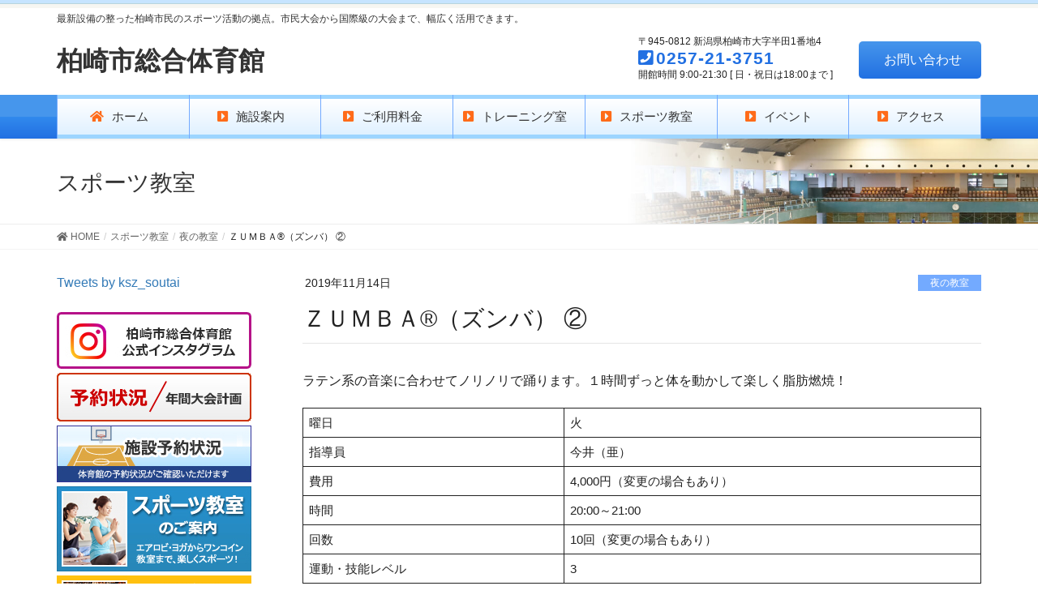

--- FILE ---
content_type: text/html; charset=UTF-8
request_url: https://www.ksz.or.jp/soutai/classroom/520/
body_size: 65856
content:
<!DOCTYPE html>
<html dir="ltr" lang="ja">
<head>
<meta charset="utf-8">
<meta http-equiv="X-UA-Compatible" content="IE=edge">
<meta name="viewport" content="width=device-width, initial-scale=1">
<!-- Google tag (gtag.js) --><script async src="https://www.googletagmanager.com/gtag/js?id=UA-18566465-26"></script><script>window.dataLayer = window.dataLayer || [];function gtag(){dataLayer.push(arguments);}gtag('js', new Date());gtag('config', 'UA-18566465-26');</script>
<title>ＺＵＭＢＡ®（ズンバ） ② | 柏崎市総合体育館</title>

		<!-- All in One SEO 4.9.3 - aioseo.com -->
	<meta name="description" content="ラテン系の音楽に合わせてノリノリで踊ります。１時間ずっと体を動かして楽しく脂肪燃焼！" />
	<meta name="robots" content="max-image-preview:large" />
	<link rel="canonical" href="https://www.ksz.or.jp/soutai/classroom/520/" />
	<meta name="generator" content="All in One SEO (AIOSEO) 4.9.3" />
		<script type="application/ld+json" class="aioseo-schema">
			{"@context":"https:\/\/schema.org","@graph":[{"@type":"BreadcrumbList","@id":"https:\/\/www.ksz.or.jp\/soutai\/classroom\/520\/#breadcrumblist","itemListElement":[{"@type":"ListItem","@id":"https:\/\/www.ksz.or.jp\/soutai#listItem","position":1,"name":"\u30db\u30fc\u30e0","item":"https:\/\/www.ksz.or.jp\/soutai","nextItem":{"@type":"ListItem","@id":"https:\/\/www.ksz.or.jp\/soutai\/sports-category\/evening\/#listItem","name":"\u591c\u306e\u6559\u5ba4"}},{"@type":"ListItem","@id":"https:\/\/www.ksz.or.jp\/soutai\/sports-category\/evening\/#listItem","position":2,"name":"\u591c\u306e\u6559\u5ba4","item":"https:\/\/www.ksz.or.jp\/soutai\/sports-category\/evening\/","nextItem":{"@type":"ListItem","@id":"https:\/\/www.ksz.or.jp\/soutai\/classroom\/520\/#listItem","name":"\uff3a\uff35\uff2d\uff22\uff21\u00ae\uff08\u30ba\u30f3\u30d0\uff09 \u2461"},"previousItem":{"@type":"ListItem","@id":"https:\/\/www.ksz.or.jp\/soutai#listItem","name":"\u30db\u30fc\u30e0"}},{"@type":"ListItem","@id":"https:\/\/www.ksz.or.jp\/soutai\/classroom\/520\/#listItem","position":3,"name":"\uff3a\uff35\uff2d\uff22\uff21\u00ae\uff08\u30ba\u30f3\u30d0\uff09 \u2461","previousItem":{"@type":"ListItem","@id":"https:\/\/www.ksz.or.jp\/soutai\/sports-category\/evening\/#listItem","name":"\u591c\u306e\u6559\u5ba4"}}]},{"@type":"Organization","@id":"https:\/\/www.ksz.or.jp\/soutai\/#organization","name":"\u67cf\u5d0e\u5e02\u7dcf\u5408\u4f53\u80b2\u9928","description":"\u6700\u65b0\u8a2d\u5099\u306e\u6574\u3063\u305f\u67cf\u5d0e\u5e02\u6c11\u306e\u30b9\u30dd\u30fc\u30c4\u6d3b\u52d5\u306e\u62e0\u70b9\u3002\u5e02\u6c11\u5927\u4f1a\u304b\u3089\u56fd\u969b\u7d1a\u306e\u5927\u4f1a\u307e\u3067\u3001\u5e45\u5e83\u304f\u6d3b\u7528\u3067\u304d\u307e\u3059\u3002","url":"https:\/\/www.ksz.or.jp\/soutai\/"},{"@type":"WebPage","@id":"https:\/\/www.ksz.or.jp\/soutai\/classroom\/520\/#webpage","url":"https:\/\/www.ksz.or.jp\/soutai\/classroom\/520\/","name":"\uff3a\uff35\uff2d\uff22\uff21\u00ae\uff08\u30ba\u30f3\u30d0\uff09 \u2461 | \u67cf\u5d0e\u5e02\u7dcf\u5408\u4f53\u80b2\u9928","description":"\u30e9\u30c6\u30f3\u7cfb\u306e\u97f3\u697d\u306b\u5408\u308f\u305b\u3066\u30ce\u30ea\u30ce\u30ea\u3067\u8e0a\u308a\u307e\u3059\u3002\uff11\u6642\u9593\u305a\u3063\u3068\u4f53\u3092\u52d5\u304b\u3057\u3066\u697d\u3057\u304f\u8102\u80aa\u71c3\u713c\uff01","inLanguage":"ja","isPartOf":{"@id":"https:\/\/www.ksz.or.jp\/soutai\/#website"},"breadcrumb":{"@id":"https:\/\/www.ksz.or.jp\/soutai\/classroom\/520\/#breadcrumblist"},"datePublished":"2019-11-14T10:28:25+09:00","dateModified":"2024-03-01T14:25:34+09:00"},{"@type":"WebSite","@id":"https:\/\/www.ksz.or.jp\/soutai\/#website","url":"https:\/\/www.ksz.or.jp\/soutai\/","name":"\u67cf\u5d0e\u5e02\u7dcf\u5408\u4f53\u80b2\u9928","description":"\u6700\u65b0\u8a2d\u5099\u306e\u6574\u3063\u305f\u67cf\u5d0e\u5e02\u6c11\u306e\u30b9\u30dd\u30fc\u30c4\u6d3b\u52d5\u306e\u62e0\u70b9\u3002\u5e02\u6c11\u5927\u4f1a\u304b\u3089\u56fd\u969b\u7d1a\u306e\u5927\u4f1a\u307e\u3067\u3001\u5e45\u5e83\u304f\u6d3b\u7528\u3067\u304d\u307e\u3059\u3002","inLanguage":"ja","publisher":{"@id":"https:\/\/www.ksz.or.jp\/soutai\/#organization"}}]}
		</script>
		<!-- All in One SEO -->

<link rel='dns-prefetch' href='//cdnjs.cloudflare.com' />
<link rel='dns-prefetch' href='//use.fontawesome.com' />
<link rel="alternate" type="application/rss+xml" title="柏崎市総合体育館 &raquo; フィード" href="https://www.ksz.or.jp/soutai/feed/" />
<link rel="alternate" type="application/rss+xml" title="柏崎市総合体育館 &raquo; コメントフィード" href="https://www.ksz.or.jp/soutai/comments/feed/" />
<link rel="alternate" title="oEmbed (JSON)" type="application/json+oembed" href="https://www.ksz.or.jp/soutai/wp-json/oembed/1.0/embed?url=https%3A%2F%2Fwww.ksz.or.jp%2Fsoutai%2Fclassroom%2F520%2F" />
<link rel="alternate" title="oEmbed (XML)" type="text/xml+oembed" href="https://www.ksz.or.jp/soutai/wp-json/oembed/1.0/embed?url=https%3A%2F%2Fwww.ksz.or.jp%2Fsoutai%2Fclassroom%2F520%2F&#038;format=xml" />
<style id='wp-img-auto-sizes-contain-inline-css' type='text/css'>
img:is([sizes=auto i],[sizes^="auto," i]){contain-intrinsic-size:3000px 1500px}
/*# sourceURL=wp-img-auto-sizes-contain-inline-css */
</style>
<link rel='stylesheet' id='gutyblocks/guty-block-css' href='https://www.ksz.or.jp/soutai/wp/wp-content/plugins/wpvr/src/view.css?ver=6.9' type='text/css' media='all' />
<link rel='stylesheet' id='vkExUnit_common_style-css' href='https://www.ksz.or.jp/soutai/wp/wp-content/plugins/vk-all-in-one-expansion-unit/assets/css/vkExUnit_style.css?ver=9.99.6.0' type='text/css' media='all' />
<style id='vkExUnit_common_style-inline-css' type='text/css'>
.veu_promotion-alert__content--text { border: 1px solid rgba(0,0,0,0.125); padding: 0.5em 1em; border-radius: var(--vk-size-radius); margin-bottom: var(--vk-margin-block-bottom); font-size: 0.875rem; } /* Alert Content部分に段落タグを入れた場合に最後の段落の余白を0にする */ .veu_promotion-alert__content--text p:last-of-type{ margin-bottom:0; margin-top: 0; }
:root {--ver_page_top_button_url:url(https://www.ksz.or.jp/soutai/wp/wp-content/plugins/vk-all-in-one-expansion-unit/assets/images/to-top-btn-icon.svg);}@font-face {font-weight: normal;font-style: normal;font-family: "vk_sns";src: url("https://www.ksz.or.jp/soutai/wp/wp-content/plugins/vk-all-in-one-expansion-unit/inc/sns/icons/fonts/vk_sns.eot?-bq20cj");src: url("https://www.ksz.or.jp/soutai/wp/wp-content/plugins/vk-all-in-one-expansion-unit/inc/sns/icons/fonts/vk_sns.eot?#iefix-bq20cj") format("embedded-opentype"),url("https://www.ksz.or.jp/soutai/wp/wp-content/plugins/vk-all-in-one-expansion-unit/inc/sns/icons/fonts/vk_sns.woff?-bq20cj") format("woff"),url("https://www.ksz.or.jp/soutai/wp/wp-content/plugins/vk-all-in-one-expansion-unit/inc/sns/icons/fonts/vk_sns.ttf?-bq20cj") format("truetype"),url("https://www.ksz.or.jp/soutai/wp/wp-content/plugins/vk-all-in-one-expansion-unit/inc/sns/icons/fonts/vk_sns.svg?-bq20cj#vk_sns") format("svg");}
/*# sourceURL=vkExUnit_common_style-inline-css */
</style>
<style id='wp-emoji-styles-inline-css' type='text/css'>

	img.wp-smiley, img.emoji {
		display: inline !important;
		border: none !important;
		box-shadow: none !important;
		height: 1em !important;
		width: 1em !important;
		margin: 0 0.07em !important;
		vertical-align: -0.1em !important;
		background: none !important;
		padding: 0 !important;
	}
/*# sourceURL=wp-emoji-styles-inline-css */
</style>
<style id='wp-block-library-inline-css' type='text/css'>
:root{--wp-block-synced-color:#7a00df;--wp-block-synced-color--rgb:122,0,223;--wp-bound-block-color:var(--wp-block-synced-color);--wp-editor-canvas-background:#ddd;--wp-admin-theme-color:#007cba;--wp-admin-theme-color--rgb:0,124,186;--wp-admin-theme-color-darker-10:#006ba1;--wp-admin-theme-color-darker-10--rgb:0,107,160.5;--wp-admin-theme-color-darker-20:#005a87;--wp-admin-theme-color-darker-20--rgb:0,90,135;--wp-admin-border-width-focus:2px}@media (min-resolution:192dpi){:root{--wp-admin-border-width-focus:1.5px}}.wp-element-button{cursor:pointer}:root .has-very-light-gray-background-color{background-color:#eee}:root .has-very-dark-gray-background-color{background-color:#313131}:root .has-very-light-gray-color{color:#eee}:root .has-very-dark-gray-color{color:#313131}:root .has-vivid-green-cyan-to-vivid-cyan-blue-gradient-background{background:linear-gradient(135deg,#00d084,#0693e3)}:root .has-purple-crush-gradient-background{background:linear-gradient(135deg,#34e2e4,#4721fb 50%,#ab1dfe)}:root .has-hazy-dawn-gradient-background{background:linear-gradient(135deg,#faaca8,#dad0ec)}:root .has-subdued-olive-gradient-background{background:linear-gradient(135deg,#fafae1,#67a671)}:root .has-atomic-cream-gradient-background{background:linear-gradient(135deg,#fdd79a,#004a59)}:root .has-nightshade-gradient-background{background:linear-gradient(135deg,#330968,#31cdcf)}:root .has-midnight-gradient-background{background:linear-gradient(135deg,#020381,#2874fc)}:root{--wp--preset--font-size--normal:16px;--wp--preset--font-size--huge:42px}.has-regular-font-size{font-size:1em}.has-larger-font-size{font-size:2.625em}.has-normal-font-size{font-size:var(--wp--preset--font-size--normal)}.has-huge-font-size{font-size:var(--wp--preset--font-size--huge)}.has-text-align-center{text-align:center}.has-text-align-left{text-align:left}.has-text-align-right{text-align:right}.has-fit-text{white-space:nowrap!important}#end-resizable-editor-section{display:none}.aligncenter{clear:both}.items-justified-left{justify-content:flex-start}.items-justified-center{justify-content:center}.items-justified-right{justify-content:flex-end}.items-justified-space-between{justify-content:space-between}.screen-reader-text{border:0;clip-path:inset(50%);height:1px;margin:-1px;overflow:hidden;padding:0;position:absolute;width:1px;word-wrap:normal!important}.screen-reader-text:focus{background-color:#ddd;clip-path:none;color:#444;display:block;font-size:1em;height:auto;left:5px;line-height:normal;padding:15px 23px 14px;text-decoration:none;top:5px;width:auto;z-index:100000}html :where(.has-border-color){border-style:solid}html :where([style*=border-top-color]){border-top-style:solid}html :where([style*=border-right-color]){border-right-style:solid}html :where([style*=border-bottom-color]){border-bottom-style:solid}html :where([style*=border-left-color]){border-left-style:solid}html :where([style*=border-width]){border-style:solid}html :where([style*=border-top-width]){border-top-style:solid}html :where([style*=border-right-width]){border-right-style:solid}html :where([style*=border-bottom-width]){border-bottom-style:solid}html :where([style*=border-left-width]){border-left-style:solid}html :where(img[class*=wp-image-]){height:auto;max-width:100%}:where(figure){margin:0 0 1em}html :where(.is-position-sticky){--wp-admin--admin-bar--position-offset:var(--wp-admin--admin-bar--height,0px)}@media screen and (max-width:600px){html :where(.is-position-sticky){--wp-admin--admin-bar--position-offset:0px}}

/*# sourceURL=wp-block-library-inline-css */
</style><style id='wp-block-image-inline-css' type='text/css'>
.wp-block-image>a,.wp-block-image>figure>a{display:inline-block}.wp-block-image img{box-sizing:border-box;height:auto;max-width:100%;vertical-align:bottom}@media not (prefers-reduced-motion){.wp-block-image img.hide{visibility:hidden}.wp-block-image img.show{animation:show-content-image .4s}}.wp-block-image[style*=border-radius] img,.wp-block-image[style*=border-radius]>a{border-radius:inherit}.wp-block-image.has-custom-border img{box-sizing:border-box}.wp-block-image.aligncenter{text-align:center}.wp-block-image.alignfull>a,.wp-block-image.alignwide>a{width:100%}.wp-block-image.alignfull img,.wp-block-image.alignwide img{height:auto;width:100%}.wp-block-image .aligncenter,.wp-block-image .alignleft,.wp-block-image .alignright,.wp-block-image.aligncenter,.wp-block-image.alignleft,.wp-block-image.alignright{display:table}.wp-block-image .aligncenter>figcaption,.wp-block-image .alignleft>figcaption,.wp-block-image .alignright>figcaption,.wp-block-image.aligncenter>figcaption,.wp-block-image.alignleft>figcaption,.wp-block-image.alignright>figcaption{caption-side:bottom;display:table-caption}.wp-block-image .alignleft{float:left;margin:.5em 1em .5em 0}.wp-block-image .alignright{float:right;margin:.5em 0 .5em 1em}.wp-block-image .aligncenter{margin-left:auto;margin-right:auto}.wp-block-image :where(figcaption){margin-bottom:1em;margin-top:.5em}.wp-block-image.is-style-circle-mask img{border-radius:9999px}@supports ((-webkit-mask-image:none) or (mask-image:none)) or (-webkit-mask-image:none){.wp-block-image.is-style-circle-mask img{border-radius:0;-webkit-mask-image:url('data:image/svg+xml;utf8,<svg viewBox="0 0 100 100" xmlns="http://www.w3.org/2000/svg"><circle cx="50" cy="50" r="50"/></svg>');mask-image:url('data:image/svg+xml;utf8,<svg viewBox="0 0 100 100" xmlns="http://www.w3.org/2000/svg"><circle cx="50" cy="50" r="50"/></svg>');mask-mode:alpha;-webkit-mask-position:center;mask-position:center;-webkit-mask-repeat:no-repeat;mask-repeat:no-repeat;-webkit-mask-size:contain;mask-size:contain}}:root :where(.wp-block-image.is-style-rounded img,.wp-block-image .is-style-rounded img){border-radius:9999px}.wp-block-image figure{margin:0}.wp-lightbox-container{display:flex;flex-direction:column;position:relative}.wp-lightbox-container img{cursor:zoom-in}.wp-lightbox-container img:hover+button{opacity:1}.wp-lightbox-container button{align-items:center;backdrop-filter:blur(16px) saturate(180%);background-color:#5a5a5a40;border:none;border-radius:4px;cursor:zoom-in;display:flex;height:20px;justify-content:center;opacity:0;padding:0;position:absolute;right:16px;text-align:center;top:16px;width:20px;z-index:100}@media not (prefers-reduced-motion){.wp-lightbox-container button{transition:opacity .2s ease}}.wp-lightbox-container button:focus-visible{outline:3px auto #5a5a5a40;outline:3px auto -webkit-focus-ring-color;outline-offset:3px}.wp-lightbox-container button:hover{cursor:pointer;opacity:1}.wp-lightbox-container button:focus{opacity:1}.wp-lightbox-container button:focus,.wp-lightbox-container button:hover,.wp-lightbox-container button:not(:hover):not(:active):not(.has-background){background-color:#5a5a5a40;border:none}.wp-lightbox-overlay{box-sizing:border-box;cursor:zoom-out;height:100vh;left:0;overflow:hidden;position:fixed;top:0;visibility:hidden;width:100%;z-index:100000}.wp-lightbox-overlay .close-button{align-items:center;cursor:pointer;display:flex;justify-content:center;min-height:40px;min-width:40px;padding:0;position:absolute;right:calc(env(safe-area-inset-right) + 16px);top:calc(env(safe-area-inset-top) + 16px);z-index:5000000}.wp-lightbox-overlay .close-button:focus,.wp-lightbox-overlay .close-button:hover,.wp-lightbox-overlay .close-button:not(:hover):not(:active):not(.has-background){background:none;border:none}.wp-lightbox-overlay .lightbox-image-container{height:var(--wp--lightbox-container-height);left:50%;overflow:hidden;position:absolute;top:50%;transform:translate(-50%,-50%);transform-origin:top left;width:var(--wp--lightbox-container-width);z-index:9999999999}.wp-lightbox-overlay .wp-block-image{align-items:center;box-sizing:border-box;display:flex;height:100%;justify-content:center;margin:0;position:relative;transform-origin:0 0;width:100%;z-index:3000000}.wp-lightbox-overlay .wp-block-image img{height:var(--wp--lightbox-image-height);min-height:var(--wp--lightbox-image-height);min-width:var(--wp--lightbox-image-width);width:var(--wp--lightbox-image-width)}.wp-lightbox-overlay .wp-block-image figcaption{display:none}.wp-lightbox-overlay button{background:none;border:none}.wp-lightbox-overlay .scrim{background-color:#fff;height:100%;opacity:.9;position:absolute;width:100%;z-index:2000000}.wp-lightbox-overlay.active{visibility:visible}@media not (prefers-reduced-motion){.wp-lightbox-overlay.active{animation:turn-on-visibility .25s both}.wp-lightbox-overlay.active img{animation:turn-on-visibility .35s both}.wp-lightbox-overlay.show-closing-animation:not(.active){animation:turn-off-visibility .35s both}.wp-lightbox-overlay.show-closing-animation:not(.active) img{animation:turn-off-visibility .25s both}.wp-lightbox-overlay.zoom.active{animation:none;opacity:1;visibility:visible}.wp-lightbox-overlay.zoom.active .lightbox-image-container{animation:lightbox-zoom-in .4s}.wp-lightbox-overlay.zoom.active .lightbox-image-container img{animation:none}.wp-lightbox-overlay.zoom.active .scrim{animation:turn-on-visibility .4s forwards}.wp-lightbox-overlay.zoom.show-closing-animation:not(.active){animation:none}.wp-lightbox-overlay.zoom.show-closing-animation:not(.active) .lightbox-image-container{animation:lightbox-zoom-out .4s}.wp-lightbox-overlay.zoom.show-closing-animation:not(.active) .lightbox-image-container img{animation:none}.wp-lightbox-overlay.zoom.show-closing-animation:not(.active) .scrim{animation:turn-off-visibility .4s forwards}}@keyframes show-content-image{0%{visibility:hidden}99%{visibility:hidden}to{visibility:visible}}@keyframes turn-on-visibility{0%{opacity:0}to{opacity:1}}@keyframes turn-off-visibility{0%{opacity:1;visibility:visible}99%{opacity:0;visibility:visible}to{opacity:0;visibility:hidden}}@keyframes lightbox-zoom-in{0%{transform:translate(calc((-100vw + var(--wp--lightbox-scrollbar-width))/2 + var(--wp--lightbox-initial-left-position)),calc(-50vh + var(--wp--lightbox-initial-top-position))) scale(var(--wp--lightbox-scale))}to{transform:translate(-50%,-50%) scale(1)}}@keyframes lightbox-zoom-out{0%{transform:translate(-50%,-50%) scale(1);visibility:visible}99%{visibility:visible}to{transform:translate(calc((-100vw + var(--wp--lightbox-scrollbar-width))/2 + var(--wp--lightbox-initial-left-position)),calc(-50vh + var(--wp--lightbox-initial-top-position))) scale(var(--wp--lightbox-scale));visibility:hidden}}
/*# sourceURL=https://www.ksz.or.jp/soutai/wp/wp-includes/blocks/image/style.min.css */
</style>
<style id='wp-block-paragraph-inline-css' type='text/css'>
.is-small-text{font-size:.875em}.is-regular-text{font-size:1em}.is-large-text{font-size:2.25em}.is-larger-text{font-size:3em}.has-drop-cap:not(:focus):first-letter{float:left;font-size:8.4em;font-style:normal;font-weight:100;line-height:.68;margin:.05em .1em 0 0;text-transform:uppercase}body.rtl .has-drop-cap:not(:focus):first-letter{float:none;margin-left:.1em}p.has-drop-cap.has-background{overflow:hidden}:root :where(p.has-background){padding:1.25em 2.375em}:where(p.has-text-color:not(.has-link-color)) a{color:inherit}p.has-text-align-left[style*="writing-mode:vertical-lr"],p.has-text-align-right[style*="writing-mode:vertical-rl"]{rotate:180deg}
/*# sourceURL=https://www.ksz.or.jp/soutai/wp/wp-includes/blocks/paragraph/style.min.css */
</style>
<style id='wp-block-table-inline-css' type='text/css'>
.wp-block-table{overflow-x:auto}.wp-block-table table{border-collapse:collapse;width:100%}.wp-block-table thead{border-bottom:3px solid}.wp-block-table tfoot{border-top:3px solid}.wp-block-table td,.wp-block-table th{border:1px solid;padding:.5em}.wp-block-table .has-fixed-layout{table-layout:fixed;width:100%}.wp-block-table .has-fixed-layout td,.wp-block-table .has-fixed-layout th{word-break:break-word}.wp-block-table.aligncenter,.wp-block-table.alignleft,.wp-block-table.alignright{display:table;width:auto}.wp-block-table.aligncenter td,.wp-block-table.aligncenter th,.wp-block-table.alignleft td,.wp-block-table.alignleft th,.wp-block-table.alignright td,.wp-block-table.alignright th{word-break:break-word}.wp-block-table .has-subtle-light-gray-background-color{background-color:#f3f4f5}.wp-block-table .has-subtle-pale-green-background-color{background-color:#e9fbe5}.wp-block-table .has-subtle-pale-blue-background-color{background-color:#e7f5fe}.wp-block-table .has-subtle-pale-pink-background-color{background-color:#fcf0ef}.wp-block-table.is-style-stripes{background-color:initial;border-collapse:inherit;border-spacing:0}.wp-block-table.is-style-stripes tbody tr:nth-child(odd){background-color:#f0f0f0}.wp-block-table.is-style-stripes.has-subtle-light-gray-background-color tbody tr:nth-child(odd){background-color:#f3f4f5}.wp-block-table.is-style-stripes.has-subtle-pale-green-background-color tbody tr:nth-child(odd){background-color:#e9fbe5}.wp-block-table.is-style-stripes.has-subtle-pale-blue-background-color tbody tr:nth-child(odd){background-color:#e7f5fe}.wp-block-table.is-style-stripes.has-subtle-pale-pink-background-color tbody tr:nth-child(odd){background-color:#fcf0ef}.wp-block-table.is-style-stripes td,.wp-block-table.is-style-stripes th{border-color:#0000}.wp-block-table.is-style-stripes{border-bottom:1px solid #f0f0f0}.wp-block-table .has-border-color td,.wp-block-table .has-border-color th,.wp-block-table .has-border-color tr,.wp-block-table .has-border-color>*{border-color:inherit}.wp-block-table table[style*=border-top-color] tr:first-child,.wp-block-table table[style*=border-top-color] tr:first-child td,.wp-block-table table[style*=border-top-color] tr:first-child th,.wp-block-table table[style*=border-top-color]>*,.wp-block-table table[style*=border-top-color]>* td,.wp-block-table table[style*=border-top-color]>* th{border-top-color:inherit}.wp-block-table table[style*=border-top-color] tr:not(:first-child){border-top-color:initial}.wp-block-table table[style*=border-right-color] td:last-child,.wp-block-table table[style*=border-right-color] th,.wp-block-table table[style*=border-right-color] tr,.wp-block-table table[style*=border-right-color]>*{border-right-color:inherit}.wp-block-table table[style*=border-bottom-color] tr:last-child,.wp-block-table table[style*=border-bottom-color] tr:last-child td,.wp-block-table table[style*=border-bottom-color] tr:last-child th,.wp-block-table table[style*=border-bottom-color]>*,.wp-block-table table[style*=border-bottom-color]>* td,.wp-block-table table[style*=border-bottom-color]>* th{border-bottom-color:inherit}.wp-block-table table[style*=border-bottom-color] tr:not(:last-child){border-bottom-color:initial}.wp-block-table table[style*=border-left-color] td:first-child,.wp-block-table table[style*=border-left-color] th,.wp-block-table table[style*=border-left-color] tr,.wp-block-table table[style*=border-left-color]>*{border-left-color:inherit}.wp-block-table table[style*=border-style] td,.wp-block-table table[style*=border-style] th,.wp-block-table table[style*=border-style] tr,.wp-block-table table[style*=border-style]>*{border-style:inherit}.wp-block-table table[style*=border-width] td,.wp-block-table table[style*=border-width] th,.wp-block-table table[style*=border-width] tr,.wp-block-table table[style*=border-width]>*{border-style:inherit;border-width:inherit}
/*# sourceURL=https://www.ksz.or.jp/soutai/wp/wp-includes/blocks/table/style.min.css */
</style>
<style id='global-styles-inline-css' type='text/css'>
:root{--wp--preset--aspect-ratio--square: 1;--wp--preset--aspect-ratio--4-3: 4/3;--wp--preset--aspect-ratio--3-4: 3/4;--wp--preset--aspect-ratio--3-2: 3/2;--wp--preset--aspect-ratio--2-3: 2/3;--wp--preset--aspect-ratio--16-9: 16/9;--wp--preset--aspect-ratio--9-16: 9/16;--wp--preset--color--black: #000000;--wp--preset--color--cyan-bluish-gray: #abb8c3;--wp--preset--color--white: #ffffff;--wp--preset--color--pale-pink: #f78da7;--wp--preset--color--vivid-red: #cf2e2e;--wp--preset--color--luminous-vivid-orange: #ff6900;--wp--preset--color--luminous-vivid-amber: #fcb900;--wp--preset--color--light-green-cyan: #7bdcb5;--wp--preset--color--vivid-green-cyan: #00d084;--wp--preset--color--pale-cyan-blue: #8ed1fc;--wp--preset--color--vivid-cyan-blue: #0693e3;--wp--preset--color--vivid-purple: #9b51e0;--wp--preset--gradient--vivid-cyan-blue-to-vivid-purple: linear-gradient(135deg,rgb(6,147,227) 0%,rgb(155,81,224) 100%);--wp--preset--gradient--light-green-cyan-to-vivid-green-cyan: linear-gradient(135deg,rgb(122,220,180) 0%,rgb(0,208,130) 100%);--wp--preset--gradient--luminous-vivid-amber-to-luminous-vivid-orange: linear-gradient(135deg,rgb(252,185,0) 0%,rgb(255,105,0) 100%);--wp--preset--gradient--luminous-vivid-orange-to-vivid-red: linear-gradient(135deg,rgb(255,105,0) 0%,rgb(207,46,46) 100%);--wp--preset--gradient--very-light-gray-to-cyan-bluish-gray: linear-gradient(135deg,rgb(238,238,238) 0%,rgb(169,184,195) 100%);--wp--preset--gradient--cool-to-warm-spectrum: linear-gradient(135deg,rgb(74,234,220) 0%,rgb(151,120,209) 20%,rgb(207,42,186) 40%,rgb(238,44,130) 60%,rgb(251,105,98) 80%,rgb(254,248,76) 100%);--wp--preset--gradient--blush-light-purple: linear-gradient(135deg,rgb(255,206,236) 0%,rgb(152,150,240) 100%);--wp--preset--gradient--blush-bordeaux: linear-gradient(135deg,rgb(254,205,165) 0%,rgb(254,45,45) 50%,rgb(107,0,62) 100%);--wp--preset--gradient--luminous-dusk: linear-gradient(135deg,rgb(255,203,112) 0%,rgb(199,81,192) 50%,rgb(65,88,208) 100%);--wp--preset--gradient--pale-ocean: linear-gradient(135deg,rgb(255,245,203) 0%,rgb(182,227,212) 50%,rgb(51,167,181) 100%);--wp--preset--gradient--electric-grass: linear-gradient(135deg,rgb(202,248,128) 0%,rgb(113,206,126) 100%);--wp--preset--gradient--midnight: linear-gradient(135deg,rgb(2,3,129) 0%,rgb(40,116,252) 100%);--wp--preset--font-size--small: 13px;--wp--preset--font-size--medium: 20px;--wp--preset--font-size--large: 36px;--wp--preset--font-size--x-large: 42px;--wp--preset--spacing--20: 0.44rem;--wp--preset--spacing--30: 0.67rem;--wp--preset--spacing--40: 1rem;--wp--preset--spacing--50: 1.5rem;--wp--preset--spacing--60: 2.25rem;--wp--preset--spacing--70: 3.38rem;--wp--preset--spacing--80: 5.06rem;--wp--preset--shadow--natural: 6px 6px 9px rgba(0, 0, 0, 0.2);--wp--preset--shadow--deep: 12px 12px 50px rgba(0, 0, 0, 0.4);--wp--preset--shadow--sharp: 6px 6px 0px rgba(0, 0, 0, 0.2);--wp--preset--shadow--outlined: 6px 6px 0px -3px rgb(255, 255, 255), 6px 6px rgb(0, 0, 0);--wp--preset--shadow--crisp: 6px 6px 0px rgb(0, 0, 0);}:where(.is-layout-flex){gap: 0.5em;}:where(.is-layout-grid){gap: 0.5em;}body .is-layout-flex{display: flex;}.is-layout-flex{flex-wrap: wrap;align-items: center;}.is-layout-flex > :is(*, div){margin: 0;}body .is-layout-grid{display: grid;}.is-layout-grid > :is(*, div){margin: 0;}:where(.wp-block-columns.is-layout-flex){gap: 2em;}:where(.wp-block-columns.is-layout-grid){gap: 2em;}:where(.wp-block-post-template.is-layout-flex){gap: 1.25em;}:where(.wp-block-post-template.is-layout-grid){gap: 1.25em;}.has-black-color{color: var(--wp--preset--color--black) !important;}.has-cyan-bluish-gray-color{color: var(--wp--preset--color--cyan-bluish-gray) !important;}.has-white-color{color: var(--wp--preset--color--white) !important;}.has-pale-pink-color{color: var(--wp--preset--color--pale-pink) !important;}.has-vivid-red-color{color: var(--wp--preset--color--vivid-red) !important;}.has-luminous-vivid-orange-color{color: var(--wp--preset--color--luminous-vivid-orange) !important;}.has-luminous-vivid-amber-color{color: var(--wp--preset--color--luminous-vivid-amber) !important;}.has-light-green-cyan-color{color: var(--wp--preset--color--light-green-cyan) !important;}.has-vivid-green-cyan-color{color: var(--wp--preset--color--vivid-green-cyan) !important;}.has-pale-cyan-blue-color{color: var(--wp--preset--color--pale-cyan-blue) !important;}.has-vivid-cyan-blue-color{color: var(--wp--preset--color--vivid-cyan-blue) !important;}.has-vivid-purple-color{color: var(--wp--preset--color--vivid-purple) !important;}.has-black-background-color{background-color: var(--wp--preset--color--black) !important;}.has-cyan-bluish-gray-background-color{background-color: var(--wp--preset--color--cyan-bluish-gray) !important;}.has-white-background-color{background-color: var(--wp--preset--color--white) !important;}.has-pale-pink-background-color{background-color: var(--wp--preset--color--pale-pink) !important;}.has-vivid-red-background-color{background-color: var(--wp--preset--color--vivid-red) !important;}.has-luminous-vivid-orange-background-color{background-color: var(--wp--preset--color--luminous-vivid-orange) !important;}.has-luminous-vivid-amber-background-color{background-color: var(--wp--preset--color--luminous-vivid-amber) !important;}.has-light-green-cyan-background-color{background-color: var(--wp--preset--color--light-green-cyan) !important;}.has-vivid-green-cyan-background-color{background-color: var(--wp--preset--color--vivid-green-cyan) !important;}.has-pale-cyan-blue-background-color{background-color: var(--wp--preset--color--pale-cyan-blue) !important;}.has-vivid-cyan-blue-background-color{background-color: var(--wp--preset--color--vivid-cyan-blue) !important;}.has-vivid-purple-background-color{background-color: var(--wp--preset--color--vivid-purple) !important;}.has-black-border-color{border-color: var(--wp--preset--color--black) !important;}.has-cyan-bluish-gray-border-color{border-color: var(--wp--preset--color--cyan-bluish-gray) !important;}.has-white-border-color{border-color: var(--wp--preset--color--white) !important;}.has-pale-pink-border-color{border-color: var(--wp--preset--color--pale-pink) !important;}.has-vivid-red-border-color{border-color: var(--wp--preset--color--vivid-red) !important;}.has-luminous-vivid-orange-border-color{border-color: var(--wp--preset--color--luminous-vivid-orange) !important;}.has-luminous-vivid-amber-border-color{border-color: var(--wp--preset--color--luminous-vivid-amber) !important;}.has-light-green-cyan-border-color{border-color: var(--wp--preset--color--light-green-cyan) !important;}.has-vivid-green-cyan-border-color{border-color: var(--wp--preset--color--vivid-green-cyan) !important;}.has-pale-cyan-blue-border-color{border-color: var(--wp--preset--color--pale-cyan-blue) !important;}.has-vivid-cyan-blue-border-color{border-color: var(--wp--preset--color--vivid-cyan-blue) !important;}.has-vivid-purple-border-color{border-color: var(--wp--preset--color--vivid-purple) !important;}.has-vivid-cyan-blue-to-vivid-purple-gradient-background{background: var(--wp--preset--gradient--vivid-cyan-blue-to-vivid-purple) !important;}.has-light-green-cyan-to-vivid-green-cyan-gradient-background{background: var(--wp--preset--gradient--light-green-cyan-to-vivid-green-cyan) !important;}.has-luminous-vivid-amber-to-luminous-vivid-orange-gradient-background{background: var(--wp--preset--gradient--luminous-vivid-amber-to-luminous-vivid-orange) !important;}.has-luminous-vivid-orange-to-vivid-red-gradient-background{background: var(--wp--preset--gradient--luminous-vivid-orange-to-vivid-red) !important;}.has-very-light-gray-to-cyan-bluish-gray-gradient-background{background: var(--wp--preset--gradient--very-light-gray-to-cyan-bluish-gray) !important;}.has-cool-to-warm-spectrum-gradient-background{background: var(--wp--preset--gradient--cool-to-warm-spectrum) !important;}.has-blush-light-purple-gradient-background{background: var(--wp--preset--gradient--blush-light-purple) !important;}.has-blush-bordeaux-gradient-background{background: var(--wp--preset--gradient--blush-bordeaux) !important;}.has-luminous-dusk-gradient-background{background: var(--wp--preset--gradient--luminous-dusk) !important;}.has-pale-ocean-gradient-background{background: var(--wp--preset--gradient--pale-ocean) !important;}.has-electric-grass-gradient-background{background: var(--wp--preset--gradient--electric-grass) !important;}.has-midnight-gradient-background{background: var(--wp--preset--gradient--midnight) !important;}.has-small-font-size{font-size: var(--wp--preset--font-size--small) !important;}.has-medium-font-size{font-size: var(--wp--preset--font-size--medium) !important;}.has-large-font-size{font-size: var(--wp--preset--font-size--large) !important;}.has-x-large-font-size{font-size: var(--wp--preset--font-size--x-large) !important;}
/*# sourceURL=global-styles-inline-css */
</style>

<style id='classic-theme-styles-inline-css' type='text/css'>
/*! This file is auto-generated */
.wp-block-button__link{color:#fff;background-color:#32373c;border-radius:9999px;box-shadow:none;text-decoration:none;padding:calc(.667em + 2px) calc(1.333em + 2px);font-size:1.125em}.wp-block-file__button{background:#32373c;color:#fff;text-decoration:none}
/*# sourceURL=/wp-includes/css/classic-themes.min.css */
</style>
<link rel='stylesheet' id='contact-form-7-css' href='https://www.ksz.or.jp/soutai/wp/wp-content/plugins/contact-form-7/includes/css/styles.css?ver=5.4' type='text/css' media='all' />
<link rel='stylesheet' id='vk-blocks-swiper-css' href='https://www.ksz.or.jp/soutai/wp/wp-content/plugins/vk-blocks-pro/inc/vk-blocks/build/swiper.min.css?ver=1.0.16' type='text/css' media='all' />
<link rel='stylesheet' id='wpvrfontawesome-css' href='https://use.fontawesome.com/releases/v5.7.2/css/all.css?ver=7.2.6' type='text/css' media='all' />
<link rel='stylesheet' id='panellium-css-css' href='https://www.ksz.or.jp/soutai/wp/wp-content/plugins/wpvr/public/lib/pannellum/src/css/pannellum.css?ver=1' type='text/css' media='all' />
<link rel='stylesheet' id='videojs-css-css' href='https://www.ksz.or.jp/soutai/wp/wp-content/plugins/wpvr/public/lib/pannellum/src/css/video-js.css?ver=1' type='text/css' media='all' />
<link rel='stylesheet' id='owl-css-css' href='https://www.ksz.or.jp/soutai/wp/wp-content/plugins/wpvr/public/css/owl.carousel.css?ver=7.2.6' type='text/css' media='all' />
<link rel='stylesheet' id='wpvr-css' href='https://www.ksz.or.jp/soutai/wp/wp-content/plugins/wpvr/public/css/wpvr-public.css?ver=7.2.6' type='text/css' media='all' />
<link rel='stylesheet' id='lightning-common-style-css' href='https://www.ksz.or.jp/soutai/wp/wp-content/themes/lightning-pro/assets/css/common.css?ver=3.2.2' type='text/css' media='all' />
<link rel='stylesheet' id='lightning-design-style-css' href='https://www.ksz.or.jp/soutai/wp/wp-content/plugins/lightning-skin-fort/bs3/css/style.css?ver=9.1.2' type='text/css' media='all' />
<style id='lightning-design-style-inline-css' type='text/css'>
/* ltg theme common */.color_key_bg,.color_key_bg_hover:hover{background-color: #337ab7;}.color_key_txt,.color_key_txt_hover:hover{color: #337ab7;}.color_key_border,.color_key_border_hover:hover{border-color: #337ab7;}.color_key_dark_bg,.color_key_dark_bg_hover:hover{background-color: #2e6da4;}.color_key_dark_txt,.color_key_dark_txt_hover:hover{color: #2e6da4;}.color_key_dark_border,.color_key_dark_border_hover:hover{border-color: #2e6da4;}
@media (min-width: 992px) { .siteContent .subSection { float:left;margin-left:0; } .siteContent .mainSection { float:right; } }
/* Fort */dt { border-left-color:#337ab7; }ul.page-numbers li span.page-numbers.current,.page-link dl .post-page-numbers.current { background-color:#337ab7; }h2,.mainSection-title,.subSection .widget .subSection-title { border-top-color:#337ab7; }.siteFooter { border-top-color:#337ab7; }@media (min-width: 992px){.gMenu_outer { border-top-color:#337ab7; }ul.gMenu > li:hover > a .gMenu_description,ul.gMenu > li.current-post-ancestor > a .gMenu_description,ul.gMenu > li.current-menu-item > a .gMenu_description,ul.gMenu > li.current-menu-parent > a .gMenu_description,ul.gMenu > li.current-menu-ancestor > a .gMenu_description,ul.gMenu > li.current_page_parent > a .gMenu_description,ul.gMenu > li.current_page_ancestor > a .gMenu_description { color: #337ab7; }.gMenu_outer { border-top-color:#2e6da4; }} /* @media (min-width: 768px){ */.btn-default { border-color:#e5e5e5; color:#535353; }:root {--g_nav_main_acc_icon_open_url:url(https://www.ksz.or.jp/soutai/wp/wp-content/themes/lightning-pro/inc/vk-mobile-nav/package/images/vk-menu-acc-icon-open-black.svg);--g_nav_main_acc_icon_close_url: url(https://www.ksz.or.jp/soutai/wp/wp-content/themes/lightning-pro/inc/vk-mobile-nav/package/images/vk-menu-close-black.svg);--g_nav_sub_acc_icon_open_url: url(https://www.ksz.or.jp/soutai/wp/wp-content/themes/lightning-pro/inc/vk-mobile-nav/package/images/vk-menu-acc-icon-open-black.svg);--g_nav_sub_acc_icon_close_url: url(https://www.ksz.or.jp/soutai/wp/wp-content/themes/lightning-pro/inc/vk-mobile-nav/package/images/vk-menu-close-black.svg);}
/*# sourceURL=lightning-design-style-inline-css */
</style>
<link rel='stylesheet' id='lightning-theme-style-css' href='https://www.ksz.or.jp/soutai/wp/wp-content/themes/soutai/style.css?ver=3.2.2' type='text/css' media='all' />
<link rel='stylesheet' id='vk-blocks-build-css-css' href='https://www.ksz.or.jp/soutai/wp/wp-content/plugins/vk-blocks-pro/inc/vk-blocks/build/block-build.css?ver=1.0.16' type='text/css' media='all' />
<style id='vk-blocks-build-css-inline-css' type='text/css'>
:root {--vk_flow-arrow: url(https://www.ksz.or.jp/soutai/wp/wp-content/plugins/vk-blocks-pro/inc/vk-blocks/images/arrow_bottom.svg);--vk_image-mask-wave01: url(https://www.ksz.or.jp/soutai/wp/wp-content/plugins/vk-blocks-pro/inc/vk-blocks/images/wave01.svg);--vk_image-mask-wave02: url(https://www.ksz.or.jp/soutai/wp/wp-content/plugins/vk-blocks-pro/inc/vk-blocks/images/wave02.svg);--vk_image-mask-wave03: url(https://www.ksz.or.jp/soutai/wp/wp-content/plugins/vk-blocks-pro/inc/vk-blocks/images/wave03.svg);--vk_image-mask-wave04: url(https://www.ksz.or.jp/soutai/wp/wp-content/plugins/vk-blocks-pro/inc/vk-blocks/images/wave04.svg);}

	:root {

		--vk-balloon-border-width:1px;

		--vk-balloon-speech-offset:-12px;
	}
	
/*# sourceURL=vk-blocks-build-css-inline-css */
</style>
<link rel='stylesheet' id='vk-media-posts-style-css' href='https://www.ksz.or.jp/soutai/wp/wp-content/themes/lightning-pro/inc/media-posts/package/css/media-posts.css?ver=1.2' type='text/css' media='all' />
<link rel='stylesheet' id='fancybox-css' href='https://www.ksz.or.jp/soutai/wp/wp-content/plugins/easy-fancybox/fancybox/1.5.4/jquery.fancybox.min.css?ver=6.9' type='text/css' media='screen' />
<script type="text/javascript" src="https://www.ksz.or.jp/soutai/wp/wp-content/plugins/wpvr/public/lib/pannellum/src/js/pannellum.js?ver=1" id="panellium-js-js"></script>
<script type="text/javascript" src="https://www.ksz.or.jp/soutai/wp/wp-content/plugins/wpvr/public/lib/pannellum/src/js/libpannellum.js?ver=1" id="panelliumlib-js-js"></script>
<script type="text/javascript" src="https://www.ksz.or.jp/soutai/wp/wp-content/plugins/wpvr/public/js/video.js?ver=1" id="videojs-js-js"></script>
<script type="text/javascript" src="https://www.ksz.or.jp/soutai/wp/wp-content/plugins/wpvr/public/lib/pannellum/src/js/videojs-pannellum-plugin.js?ver=1" id="panelliumvid-js-js"></script>
<script type="text/javascript" src="https://www.ksz.or.jp/soutai/wp/wp-includes/js/jquery/jquery.min.js?ver=3.7.1" id="jquery-core-js"></script>
<script type="text/javascript" id="jquery-core-js-after">
/* <![CDATA[ */
;(function($,document,window){/* 固定ヘッダー分の余白を付与する処理 */function add_header_margin(){var bodyWidth = $(window).width();if ( bodyWidth < 992 ) {var headerHeight = $('header.siteHeader').height();$('header.siteHeader').next().css('margin-top',headerHeight+'px');} else {$('header.siteHeader').next().css('margin-top','');}}$(window).resize(function(){/* 固定ヘッダー分の余白を付与 */add_header_margin();});$(document).ready(function($){/* 固定ヘッダー分の余白を付与 */add_header_margin();/* スクロール識別クラスを付与 */$(window).scroll(function () {var scroll = $(this).scrollTop();if ($(this).scrollTop() > 160) {$('body').addClass('header_scrolled');} else {$('body').removeClass('header_scrolled');}});});})(jQuery,document,window);
//# sourceURL=jquery-core-js-after
/* ]]> */
</script>
<script type="text/javascript" src="https://www.ksz.or.jp/soutai/wp/wp-includes/js/jquery/jquery-migrate.min.js?ver=3.4.1" id="jquery-migrate-js"></script>
<script type="text/javascript" src="https://www.ksz.or.jp/soutai/wp/wp-content/plugins/wpvr/public/js/owl.carousel.js?ver=6.9" id="owl-js-js"></script>
<script type="text/javascript" src="https://cdnjs.cloudflare.com/ajax/libs/jquery-cookie/1.4.1/jquery.cookie.js?ver=1" id="jquery_cookie-js"></script>
<link rel="https://api.w.org/" href="https://www.ksz.or.jp/soutai/wp-json/" /><link rel="alternate" title="JSON" type="application/json" href="https://www.ksz.or.jp/soutai/wp-json/wp/v2/classroom/520" /><link rel="EditURI" type="application/rsd+xml" title="RSD" href="https://www.ksz.or.jp/soutai/wp/xmlrpc.php?rsd" />
<meta name="generator" content="WordPress 6.9" />
<link rel='shortlink' href='https://www.ksz.or.jp/soutai/?p=520' />
<!-- [ VK All in One Expansion Unit Article Structure Data ] --><script type="application/ld+json">{"@context":"https://schema.org/","@type":"Article","headline":"ＺＵＭＢＡ®（ズンバ） ②","image":"","datePublished":"2019-11-14T10:28:25+09:00","dateModified":"2024-03-01T14:25:34+09:00","author":{"@type":"","name":"柏崎市総合体育館","url":"https://www.ksz.or.jp/soutai/","sameAs":""}}</script><!-- [ / VK All in One Expansion Unit Article Structure Data ] --><script src='https://www.ksz.or.jp/soutai/wp/wp-content/themes/soutai/cmn/js/script.js'></script>
</head>
<body class="wp-singular classroom-template-default single single-classroom postid-520 wp-theme-lightning-pro wp-child-theme-soutai post-name-%ef%bd%9a%ef%bd%95%ef%bd%8d%ef%bd%82%ef%bd%81%ef%bc%88%e3%82%ba%e3%83%b3%e3%83%90%ef%bc%89-%e2%91%a1 post-type-classroom device-pc">
<div class="vk-mobile-nav-menu-btn">MENU</div><div class="vk-mobile-nav"><nav class="global-nav"><ul id="menu-global-nav" class="vk-menu-acc  menu"><li id="menu-item-214" class="menu-item menu-item-type-custom menu-item-object-custom menu-item-home menu-item-214"><a href="https://www.ksz.or.jp/soutai/">ホーム</a></li>
<li id="menu-item-215" class="menu-item menu-item-type-post_type menu-item-object-page menu-item-215"><a href="https://www.ksz.or.jp/soutai/facilities/">施設案内</a></li>
<li id="menu-item-216" class="menu-item menu-item-type-post_type menu-item-object-page menu-item-216"><a href="https://www.ksz.or.jp/soutai/use/">ご利用料金</a></li>
<li id="menu-item-705" class="menu-item menu-item-type-post_type menu-item-object-page menu-item-705"><a href="https://www.ksz.or.jp/soutai/training-room/">トレーニング室</a></li>
<li id="menu-item-218" class="menu-item menu-item-type-post_type menu-item-object-page menu-item-218"><a href="https://www.ksz.or.jp/soutai/sports/">スポーツ教室</a></li>
<li id="menu-item-217" class="menu-item menu-item-type-post_type menu-item-object-page menu-item-217"><a href="https://www.ksz.or.jp/soutai/event/">イベント</a></li>
<li id="menu-item-219" class="menu-item menu-item-type-post_type menu-item-object-page menu-item-219"><a href="https://www.ksz.or.jp/soutai/access/">アクセス</a></li>
</ul></nav></div><header class="navbar siteHeader">
	<div class="headerTop" id="headerTop"><div class="container"><p class="headerTop_description">最新設備の整った柏崎市民のスポーツ活動の拠点。市民大会から国際級の大会まで、幅広く活用できます。</p></div><!-- [ / .container ] --></div><!-- [ / #headerTop  ] -->	<div class="container siteHeadContainer">
		<div class="navbar-header">
						<p class="navbar-brand siteHeader_logo">
			<a href="https://www.ksz.or.jp/soutai/">
				<span>柏崎市総合体育館</span>
			</a>
			</p>
			<div class="siteHeader_sub"><p class="contact_txt"><span class="contact_txt_catch">〒945-0812 新潟県柏崎市大字半田1番地4</span><span class="contact_txt_tel veu_color_txt_key"><i class="contact_txt_tel_icon fas fa-phone-square"></i>0257-21-3751</span><span class="contact_txt_time">開館時間 9:00-21:30 [ 日・祝日は18:00まで ]</span></p><div class="contact_btn"><a href="/soutai/contact/" class="btn btn-primary"><i class="fa fa-envelope-o"></i>お問い合わせ</a></div></div>					</div>

		<div id="gMenu_outer" class="gMenu_outer"><nav class="menu-global-nav-container"><ul id="menu-global-nav-1" class="menu nav gMenu"><li id="menu-item-214" class="menu-item menu-item-type-custom menu-item-object-custom menu-item-home"><a href="https://www.ksz.or.jp/soutai/"><strong class="gMenu_name">ホーム</strong></a></li>
<li id="menu-item-215" class="menu-item menu-item-type-post_type menu-item-object-page"><a href="https://www.ksz.or.jp/soutai/facilities/"><strong class="gMenu_name">施設案内</strong></a></li>
<li id="menu-item-216" class="menu-item menu-item-type-post_type menu-item-object-page"><a href="https://www.ksz.or.jp/soutai/use/"><strong class="gMenu_name">ご利用料金</strong></a></li>
<li id="menu-item-705" class="menu-item menu-item-type-post_type menu-item-object-page"><a href="https://www.ksz.or.jp/soutai/training-room/"><strong class="gMenu_name">トレーニング室</strong></a></li>
<li id="menu-item-218" class="menu-item menu-item-type-post_type menu-item-object-page"><a href="https://www.ksz.or.jp/soutai/sports/"><strong class="gMenu_name">スポーツ教室</strong></a></li>
<li id="menu-item-217" class="menu-item menu-item-type-post_type menu-item-object-page"><a href="https://www.ksz.or.jp/soutai/event/"><strong class="gMenu_name">イベント</strong></a></li>
<li id="menu-item-219" class="menu-item menu-item-type-post_type menu-item-object-page"><a href="https://www.ksz.or.jp/soutai/access/"><strong class="gMenu_name">アクセス</strong></a></li>
</ul></nav></div>	</div>
	</header>

<div class="section page-header"><div class="container"><div class="row"><div class="col-md-12">
<div class="page-header_pageTitle">
スポーツ教室</div>
</div></div></div></div><!-- [ /.page-header ] -->
<!-- [ .breadSection ] -->
<div class="section breadSection">
<div class="container">
<div class="row">
<ol class="breadcrumb" itemtype="http://schema.org/BreadcrumbList"><li id="panHome" itemprop="itemListElement" itemscope itemtype="http://schema.org/ListItem"><a itemprop="item" href="https://www.ksz.or.jp/soutai/"><span itemprop="name"><i class="fa fa-home"></i> HOME</span></a></li><li itemprop="itemListElement" itemscope itemtype="http://schema.org/ListItem"><a itemprop="item" href=""><span itemprop="name">スポーツ教室</span></a></li><li itemprop="itemListElement" itemscope itemtype="http://schema.org/ListItem"><a itemprop="item" href="https://www.ksz.or.jp/soutai/sports-category/evening/"><span itemprop="name">夜の教室</span></a></li><li><span>ＺＵＭＢＡ®（ズンバ） ②</span></li></ol>
</div>
</div>
</div>
<!-- [ /.breadSection ] -->
<div class="section siteContent">
<div class="container">
<div class="row">
<div class="col-md-8 mainSection" id="main" role="main">

		<article id="post-520" class="post-520 classroom type-classroom status-publish hentry sports_category-evening">
		<header class="entry-header">
		<div class="entry-meta">


<span class="published entry-meta_items">2019年11月14日</span>

<span class="entry-meta_items entry-meta_updated entry-meta_hidden">/ 最終更新日 : <span class="updated">2024年3月1日</span></span>


	
	<span class="vcard author entry-meta_items entry-meta_items_author entry-meta_hidden"><span class="fn">柏崎市総合体育館</span></span>



<span class="entry-meta_items entry-meta_items_term"><a href="https://www.ksz.or.jp/soutai/sports-category/evening/" class="btn btn-xs btn-primary entry-meta_items_term_button" style="background-color:#999999;border:none;">夜の教室</a></span>
</div>
		<h1 class="entry-title">ＺＵＭＢＡ®（ズンバ） ②</h1>
		</header>

				<div class="entry-body">
		
<p>ラテン系の音楽に合わせてノリノリで踊ります。１時間ずっと体を動かして楽しく脂肪燃焼！</p>



<figure class="wp-block-table"><table><tbody><tr><td>曜日</td><td>火</td></tr><tr><td>指導員</td><td>今井（亜）</td></tr><tr><td>費用</td><td>4,000円（変更の場合もあり）</td></tr><tr><td>時間</td><td>20:00～21:00</td></tr><tr><td>回数</td><td>10回（変更の場合もあり）</td></tr><tr><td>運動・技能レベル</td><td>3</td></tr><tr><td>対象</td><td>15歳以上（中学生除く）</td></tr><tr><td>定員</td><td>40名</td></tr></tbody></table></figure>
		</div>
		
		<div class="entry-footer">
		
				<div class="entry-meta-dataList"><dl><dt>カテゴリー</dt><dd><a href="https://www.ksz.or.jp/soutai/sports-category/evening/">夜の教室</a></dd></dl></div>
					</div><!-- [ /.entry-footer ] -->

			</article>

		<nav>
		<ul class="pager">
		<li class="previous"><a href="https://www.ksz.or.jp/soutai/classroom/463/" rel="prev">ゆっくりエアロ</a></li>
		<li class="next"><a href="https://www.ksz.or.jp/soutai/classroom/517/" rel="next">ＺＵＭＢＡ®（ズンバ） ①</a></li>
		</ul>
	</nav>

</div><!-- [ /.mainSection ] -->

<div class="col-md-3 col-md-offset-1 subSection sideSection">
<aside class="widget widget_block" id="block-3"><a class="twitter-timeline" data-height="500" href="https://twitter.com/ksz_soutai?ref_src=twsrc%5Etfw">Tweets by ksz_soutai</a> <script async src="https://platform.twitter.com/widgets.js" charset="utf-8"></script></aside><aside class="widget widget_block widget_text" id="block-5">
<p></p>
</aside><aside class="widget widget_block widget_media_image" id="block-2">
<figure class="wp-block-image size-full"><a href="https://www.instagram.com/ksz.soutai"><img loading="lazy" decoding="async" width="240" height="70" src="https://www.ksz.or.jp/soutai/wp/wp-content/uploads/2021/10/soutai_instagram.jpg" alt="" class="wp-image-2465"/></a></figure>
</aside><aside class="widget widget_media_image" id="media_image-2"><a href="https://www.ksz.or.jp/soutai/schedule/"><img width="240" height="60" src="https://www.ksz.or.jp/soutai/wp/wp-content/uploads/2019/11/bn_yoyaku_joukyou.jpg" class="image wp-image-399  attachment-full size-full" alt="" style="max-width: 100%; height: auto;" decoding="async" loading="lazy" /></a></aside><aside class="widget widget_media_image" id="media_image-3"><a href="http://www2.pf489.com/kashiwazaki/web/(S(4k4zfv55usfyqbrjvqub24vs))/Wg_ModeSelect.aspx" target="_blank"><img width="240" height="70" src="https://www.ksz.or.jp/soutai/wp/wp-content/uploads/2019/11/bn_shisetsu_yoyaku.jpg" class="image wp-image-397  attachment-full size-full" alt="" style="max-width: 100%; height: auto;" decoding="async" loading="lazy" /></a></aside><aside class="widget widget_media_image" id="media_image-4"><a href="/soutai/sports"><img width="240" height="105" src="https://www.ksz.or.jp/soutai/wp/wp-content/uploads/2019/11/bn_sports_class.jpg" class="image wp-image-398  attachment-full size-full" alt="" style="max-width: 100%; height: auto;" decoding="async" loading="lazy" /></a></aside><aside class="widget widget_media_image" id="media_image-5"><a href="/soutai/event"><img width="240" height="105" src="https://www.ksz.or.jp/soutai/wp/wp-content/uploads/2019/11/bn_event_info.jpg" class="image wp-image-395  attachment-full size-full" alt="" style="max-width: 100%; height: auto;" decoding="async" loading="lazy" /></a></aside><aside class="widget widget_media_image" id="media_image-7"><a href="https://www.ksz.or.jp/soutai/360view/"><img width="240" height="86" src="https://www.ksz.or.jp/soutai/wp/wp-content/uploads/2020/11/bn_360vr.jpg" class="image wp-image-1399  attachment-full size-full" alt="" style="max-width: 100%; height: auto;" decoding="async" loading="lazy" /></a></aside></div><!-- [ /.subSection ] -->

</div><!-- [ /.row ] -->
</div><!-- [ /.container ] -->
</div><!-- [ /.siteContent ] -->


<footer class="section siteFooter">
	<div class="footerMenu">
	   <div class="container">
			<nav class="menu-footer-nav-container"><ul id="menu-footer-nav" class="menu nav"><li id="menu-item-647" class="menu-item menu-item-type-custom menu-item-object-custom menu-item-home menu-item-647"><a href="https://www.ksz.or.jp/soutai/">ホーム</a></li>
<li id="menu-item-649" class="menu-item menu-item-type-post_type menu-item-object-page menu-item-649"><a href="https://www.ksz.or.jp/soutai/about/">柏崎市総合体育館について</a></li>
<li id="menu-item-650" class="menu-item menu-item-type-post_type menu-item-object-page menu-item-650"><a href="https://www.ksz.or.jp/soutai/privacy/">個人情報保護方針について</a></li>
<li id="menu-item-648" class="menu-item menu-item-type-post_type menu-item-object-page menu-item-648"><a href="https://www.ksz.or.jp/soutai/contact/">お問い合わせ</a></li>
</ul></nav>		</div>
	</div>
	<div class="container sectionBox">
		<div class="row ">
			<div class="col-md-12"><aside class="widget_text widget widget_custom_html" id="custom_html-3"><div class="textwidget custom-html-widget"><div class="ft-info">
	<strong>■柏崎市総合体育館</strong>　〒945-0812　新潟県柏崎市大字半田1番地4　TEL：0257-21-3751　FAX：0257-21-3753<br>
<strong>■公益財団法人かしわざき振興財団（指定管理者）</strong>
</div>

<div class="ft-bn">
<a href="https://www.ksz.or.jp/" target="_blank"><img src="/soutai/wp/wp-content/uploads/2019/12/cmn_footlinks_001.gif" alt=""></a>
<a href="https://www.ksz.or.jp/yukiwarisounoyu/" target="_blank"><img src="/soutai/wp/wp-content/uploads/2019/12/cmn_footlinks_003.gif" alt=""></a>
</div></div></aside></div>		</div>
	</div>

	
	<div class="container sectionBox copySection text-center">
			<p>Copyright © Kashiwazakishi Sougou Taiikukan All Rights Reserved.</p>	</div>
</footer>
<script type="speculationrules">
{"prefetch":[{"source":"document","where":{"and":[{"href_matches":"/soutai/*"},{"not":{"href_matches":["/soutai/wp/wp-*.php","/soutai/wp/wp-admin/*","/soutai/wp/wp-content/uploads/*","/soutai/wp/wp-content/*","/soutai/wp/wp-content/plugins/*","/soutai/wp/wp-content/themes/soutai/*","/soutai/wp/wp-content/themes/lightning-pro/*","/soutai/*\\?(.+)"]}},{"not":{"selector_matches":"a[rel~=\"nofollow\"]"}},{"not":{"selector_matches":".no-prefetch, .no-prefetch a"}}]},"eagerness":"conservative"}]}
</script>
<script type="text/javascript" src="https://www.ksz.or.jp/soutai/wp/wp-includes/js/dist/hooks.min.js?ver=dd5603f07f9220ed27f1" id="wp-hooks-js"></script>
<script type="text/javascript" src="https://www.ksz.or.jp/soutai/wp/wp-includes/js/dist/i18n.min.js?ver=c26c3dc7bed366793375" id="wp-i18n-js"></script>
<script type="text/javascript" id="wp-i18n-js-after">
/* <![CDATA[ */
wp.i18n.setLocaleData( { 'text direction\u0004ltr': [ 'ltr' ] } );
//# sourceURL=wp-i18n-js-after
/* ]]> */
</script>
<script type="text/javascript" src="https://www.ksz.or.jp/soutai/wp/wp-includes/js/dist/url.min.js?ver=9e178c9516d1222dc834" id="wp-url-js"></script>
<script type="text/javascript" id="wp-api-fetch-js-translations">
/* <![CDATA[ */
( function( domain, translations ) {
	var localeData = translations.locale_data[ domain ] || translations.locale_data.messages;
	localeData[""].domain = domain;
	wp.i18n.setLocaleData( localeData, domain );
} )( "default", {"translation-revision-date":"2025-11-28 11:59:02+0000","generator":"GlotPress\/4.0.3","domain":"messages","locale_data":{"messages":{"":{"domain":"messages","plural-forms":"nplurals=1; plural=0;","lang":"ja_JP"},"Could not get a valid response from the server.":["\u30b5\u30fc\u30d0\u30fc\u304b\u3089\u6b63\u3057\u3044\u5fdc\u7b54\u304c\u3042\u308a\u307e\u305b\u3093\u3067\u3057\u305f\u3002"],"Unable to connect. Please check your Internet connection.":["\u63a5\u7d9a\u3067\u304d\u307e\u305b\u3093\u3002\u30a4\u30f3\u30bf\u30fc\u30cd\u30c3\u30c8\u63a5\u7d9a\u3092\u78ba\u8a8d\u3057\u3066\u304f\u3060\u3055\u3044\u3002"],"Media upload failed. If this is a photo or a large image, please scale it down and try again.":["\u30e1\u30c7\u30a3\u30a2\u306e\u30a2\u30c3\u30d7\u30ed\u30fc\u30c9\u306b\u5931\u6557\u3057\u307e\u3057\u305f\u3002 \u5199\u771f\u307e\u305f\u306f\u5927\u304d\u306a\u753b\u50cf\u306e\u5834\u5408\u306f\u3001\u7e2e\u5c0f\u3057\u3066\u3082\u3046\u4e00\u5ea6\u304a\u8a66\u3057\u304f\u3060\u3055\u3044\u3002"],"The response is not a valid JSON response.":["\u8fd4\u7b54\u304c\u6b63\u3057\u3044 JSON \u30ec\u30b9\u30dd\u30f3\u30b9\u3067\u306f\u3042\u308a\u307e\u305b\u3093\u3002"]}},"comment":{"reference":"wp-includes\/js\/dist\/api-fetch.js"}} );
//# sourceURL=wp-api-fetch-js-translations
/* ]]> */
</script>
<script type="text/javascript" src="https://www.ksz.or.jp/soutai/wp/wp-includes/js/dist/api-fetch.min.js?ver=3a4d9af2b423048b0dee" id="wp-api-fetch-js"></script>
<script type="text/javascript" id="wp-api-fetch-js-after">
/* <![CDATA[ */
wp.apiFetch.use( wp.apiFetch.createRootURLMiddleware( "https://www.ksz.or.jp/soutai/wp-json/" ) );
wp.apiFetch.nonceMiddleware = wp.apiFetch.createNonceMiddleware( "6e4a2ee477" );
wp.apiFetch.use( wp.apiFetch.nonceMiddleware );
wp.apiFetch.use( wp.apiFetch.mediaUploadMiddleware );
wp.apiFetch.nonceEndpoint = "https://www.ksz.or.jp/soutai/wp/wp-admin/admin-ajax.php?action=rest-nonce";
//# sourceURL=wp-api-fetch-js-after
/* ]]> */
</script>
<script type="text/javascript" src="https://www.ksz.or.jp/soutai/wp/wp-includes/js/dist/vendor/wp-polyfill.min.js?ver=3.15.0" id="wp-polyfill-js"></script>
<script type="text/javascript" id="contact-form-7-js-extra">
/* <![CDATA[ */
var wpcf7 = [];
//# sourceURL=contact-form-7-js-extra
/* ]]> */
</script>
<script type="text/javascript" src="https://www.ksz.or.jp/soutai/wp/wp-content/plugins/contact-form-7/includes/js/index.js?ver=5.4" id="contact-form-7-js"></script>
<script type="text/javascript" src="https://www.ksz.or.jp/soutai/wp/wp-content/plugins/vk-all-in-one-expansion-unit/inc/smooth-scroll/js/smooth-scroll.min.js?ver=9.99.6.0" id="smooth-scroll-js-js"></script>
<script type="text/javascript" id="vkExUnit_master-js-js-extra">
/* <![CDATA[ */
var vkExOpt = {"ajax_url":"https://www.ksz.or.jp/soutai/wp/wp-admin/admin-ajax.php","homeUrl":"https://www.ksz.or.jp/soutai/"};
//# sourceURL=vkExUnit_master-js-js-extra
/* ]]> */
</script>
<script type="text/javascript" src="https://www.ksz.or.jp/soutai/wp/wp-content/plugins/vk-all-in-one-expansion-unit/assets/js/all.min.js?ver=9.99.6.0" id="vkExUnit_master-js-js"></script>
<script type="text/javascript" src="https://www.ksz.or.jp/soutai/wp/wp-content/plugins/vk-blocks-pro/inc/vk-blocks/build/faq2.min.js?ver=1.0.16" id="vk-blocks-faq2-js"></script>
<script type="text/javascript" src="https://www.ksz.or.jp/soutai/wp/wp-content/plugins/vk-blocks-pro/inc/vk-blocks/build/vk-animation.min.js?ver=1.0.16" id="vk-blocks-animation-js"></script>
<script type="text/javascript" src="https://www.ksz.or.jp/soutai/wp/wp-content/plugins/vk-blocks-pro/inc/vk-blocks/build/swiper.min.js?ver=1.0.16" id="vk-blocks-swiper-js"></script>
<script type="text/javascript" src="https://www.ksz.or.jp/soutai/wp/wp-content/plugins/vk-blocks-pro/inc/vk-blocks/build/vk-slider.min.js?ver=1.0.16" id="vk-blocks-slider-js"></script>
<script type="text/javascript" id="wpvr-js-extra">
/* <![CDATA[ */
var wpvr_public = {"notice_active":"","notice":""};
//# sourceURL=wpvr-js-extra
/* ]]> */
</script>
<script type="text/javascript" src="https://www.ksz.or.jp/soutai/wp/wp-content/plugins/wpvr/public/js/wpvr-public.js?ver=7.2.6" id="wpvr-js"></script>
<script type="text/javascript" src="https://www.ksz.or.jp/soutai/wp/wp-content/themes/lightning-pro/assets/js/lightning.min.js?ver=3.2.2" id="lightning-js-js"></script>
<script type="text/javascript" src="https://www.ksz.or.jp/soutai/wp/wp-content/themes/lightning-pro/library/bootstrap-3/js/bootstrap.min.js?ver=3.4.1" id="bootstrap-js-js"></script>
<script type="text/javascript" src="https://www.ksz.or.jp/soutai/wp/wp-content/plugins/easy-fancybox/vendor/purify.min.js?ver=6.9" id="fancybox-purify-js"></script>
<script type="text/javascript" id="jquery-fancybox-js-extra">
/* <![CDATA[ */
var efb_i18n = {"close":"Close","next":"Next","prev":"Previous","startSlideshow":"Start slideshow","toggleSize":"Toggle size"};
//# sourceURL=jquery-fancybox-js-extra
/* ]]> */
</script>
<script type="text/javascript" src="https://www.ksz.or.jp/soutai/wp/wp-content/plugins/easy-fancybox/fancybox/1.5.4/jquery.fancybox.min.js?ver=6.9" id="jquery-fancybox-js"></script>
<script type="text/javascript" id="jquery-fancybox-js-after">
/* <![CDATA[ */
var fb_timeout, fb_opts={'autoScale':true,'showCloseButton':true,'margin':20,'pixelRatio':'false','centerOnScroll':false,'enableEscapeButton':true,'overlayShow':true,'hideOnOverlayClick':true,'minVpHeight':320,'disableCoreLightbox':'true','enableBlockControls':'true','fancybox_openBlockControls':'true' };
if(typeof easy_fancybox_handler==='undefined'){
var easy_fancybox_handler=function(){
jQuery([".nolightbox","a.wp-block-file__button","a.pin-it-button","a[href*='pinterest.com\/pin\/create']","a[href*='facebook.com\/share']","a[href*='twitter.com\/share']"].join(',')).addClass('nofancybox');
jQuery('a.fancybox-close').on('click',function(e){e.preventDefault();jQuery.fancybox.close()});
/* IMG */
						var unlinkedImageBlocks=jQuery(".wp-block-image > img:not(.nofancybox,figure.nofancybox>img)");
						unlinkedImageBlocks.wrap(function() {
							var href = jQuery( this ).attr( "src" );
							return "<a href='" + href + "'></a>";
						});
var fb_IMG_select=jQuery('a[href*=".jpg" i]:not(.nofancybox,li.nofancybox>a,figure.nofancybox>a),area[href*=".jpg" i]:not(.nofancybox),a[href*=".jpeg" i]:not(.nofancybox,li.nofancybox>a,figure.nofancybox>a),area[href*=".jpeg" i]:not(.nofancybox),a[href*=".png" i]:not(.nofancybox,li.nofancybox>a,figure.nofancybox>a),area[href*=".png" i]:not(.nofancybox),a[href*=".webp" i]:not(.nofancybox,li.nofancybox>a,figure.nofancybox>a),area[href*=".webp" i]:not(.nofancybox)');
fb_IMG_select.addClass('fancybox image');
var fb_IMG_sections=jQuery('.gallery,.wp-block-gallery,.tiled-gallery,.wp-block-jetpack-tiled-gallery,.ngg-galleryoverview,.ngg-imagebrowser,.nextgen_pro_blog_gallery,.nextgen_pro_film,.nextgen_pro_horizontal_filmstrip,.ngg-pro-masonry-wrapper,.ngg-pro-mosaic-container,.nextgen_pro_sidescroll,.nextgen_pro_slideshow,.nextgen_pro_thumbnail_grid,.tiled-gallery');
fb_IMG_sections.each(function(){jQuery(this).find(fb_IMG_select).attr('rel','gallery-'+fb_IMG_sections.index(this));});
jQuery('a.fancybox,area.fancybox,.fancybox>a').each(function(){jQuery(this).fancybox(jQuery.extend(true,{},fb_opts,{'transition':'elastic','easingIn':'linear','transitionOut':'none','easingOut':'linear','opacity':false,'hideOnContentClick':false,'titleShow':true,'titlePosition':'over','titleFromAlt':true,'showNavArrows':true,'enableKeyboardNav':true,'cyclic':false,'mouseWheel':'false'}))});
};};
jQuery(easy_fancybox_handler);jQuery(document).on('post-load',easy_fancybox_handler);

//# sourceURL=jquery-fancybox-js-after
/* ]]> */
</script>
<script id="wp-emoji-settings" type="application/json">
{"baseUrl":"https://s.w.org/images/core/emoji/17.0.2/72x72/","ext":".png","svgUrl":"https://s.w.org/images/core/emoji/17.0.2/svg/","svgExt":".svg","source":{"concatemoji":"https://www.ksz.or.jp/soutai/wp/wp-includes/js/wp-emoji-release.min.js?ver=6.9"}}
</script>
<script type="module">
/* <![CDATA[ */
/*! This file is auto-generated */
const a=JSON.parse(document.getElementById("wp-emoji-settings").textContent),o=(window._wpemojiSettings=a,"wpEmojiSettingsSupports"),s=["flag","emoji"];function i(e){try{var t={supportTests:e,timestamp:(new Date).valueOf()};sessionStorage.setItem(o,JSON.stringify(t))}catch(e){}}function c(e,t,n){e.clearRect(0,0,e.canvas.width,e.canvas.height),e.fillText(t,0,0);t=new Uint32Array(e.getImageData(0,0,e.canvas.width,e.canvas.height).data);e.clearRect(0,0,e.canvas.width,e.canvas.height),e.fillText(n,0,0);const a=new Uint32Array(e.getImageData(0,0,e.canvas.width,e.canvas.height).data);return t.every((e,t)=>e===a[t])}function p(e,t){e.clearRect(0,0,e.canvas.width,e.canvas.height),e.fillText(t,0,0);var n=e.getImageData(16,16,1,1);for(let e=0;e<n.data.length;e++)if(0!==n.data[e])return!1;return!0}function u(e,t,n,a){switch(t){case"flag":return n(e,"\ud83c\udff3\ufe0f\u200d\u26a7\ufe0f","\ud83c\udff3\ufe0f\u200b\u26a7\ufe0f")?!1:!n(e,"\ud83c\udde8\ud83c\uddf6","\ud83c\udde8\u200b\ud83c\uddf6")&&!n(e,"\ud83c\udff4\udb40\udc67\udb40\udc62\udb40\udc65\udb40\udc6e\udb40\udc67\udb40\udc7f","\ud83c\udff4\u200b\udb40\udc67\u200b\udb40\udc62\u200b\udb40\udc65\u200b\udb40\udc6e\u200b\udb40\udc67\u200b\udb40\udc7f");case"emoji":return!a(e,"\ud83e\u1fac8")}return!1}function f(e,t,n,a){let r;const o=(r="undefined"!=typeof WorkerGlobalScope&&self instanceof WorkerGlobalScope?new OffscreenCanvas(300,150):document.createElement("canvas")).getContext("2d",{willReadFrequently:!0}),s=(o.textBaseline="top",o.font="600 32px Arial",{});return e.forEach(e=>{s[e]=t(o,e,n,a)}),s}function r(e){var t=document.createElement("script");t.src=e,t.defer=!0,document.head.appendChild(t)}a.supports={everything:!0,everythingExceptFlag:!0},new Promise(t=>{let n=function(){try{var e=JSON.parse(sessionStorage.getItem(o));if("object"==typeof e&&"number"==typeof e.timestamp&&(new Date).valueOf()<e.timestamp+604800&&"object"==typeof e.supportTests)return e.supportTests}catch(e){}return null}();if(!n){if("undefined"!=typeof Worker&&"undefined"!=typeof OffscreenCanvas&&"undefined"!=typeof URL&&URL.createObjectURL&&"undefined"!=typeof Blob)try{var e="postMessage("+f.toString()+"("+[JSON.stringify(s),u.toString(),c.toString(),p.toString()].join(",")+"));",a=new Blob([e],{type:"text/javascript"});const r=new Worker(URL.createObjectURL(a),{name:"wpTestEmojiSupports"});return void(r.onmessage=e=>{i(n=e.data),r.terminate(),t(n)})}catch(e){}i(n=f(s,u,c,p))}t(n)}).then(e=>{for(const n in e)a.supports[n]=e[n],a.supports.everything=a.supports.everything&&a.supports[n],"flag"!==n&&(a.supports.everythingExceptFlag=a.supports.everythingExceptFlag&&a.supports[n]);var t;a.supports.everythingExceptFlag=a.supports.everythingExceptFlag&&!a.supports.flag,a.supports.everything||((t=a.source||{}).concatemoji?r(t.concatemoji):t.wpemoji&&t.twemoji&&(r(t.twemoji),r(t.wpemoji)))});
//# sourceURL=https://www.ksz.or.jp/soutai/wp/wp-includes/js/wp-emoji-loader.min.js
/* ]]> */
</script>
</body>
</html>


--- FILE ---
content_type: text/css
request_url: https://www.ksz.or.jp/soutai/wp/wp-content/themes/soutai/style.css?ver=3.2.2
body_size: 6951
content:
@charset "utf-8";
/*
Theme Name: Soutai
Template: lightning-pro
Author: 柏崎市総合体育館
Version: 1.0.1
*/


/* LightningPRO */
/* PC メニュー固定解除 */
@media (min-width: 992px){
	body.header_scrolled .gMenu_outer { position: relative !important; top: 0 !important; transition: none; }
	body.header_scrolled .navbar-header { margin-bottom:0!important; }
}

/* init */
.wp-block-table { font-size:15px; margin-bottom:20px; }
.wp-block-image figcaption { font-size:15px; }
@media (max-width: 768px){
	.wp-block-column { flex-basis: 100%!important; }
	.wp-block-column:nth-child(2n) { margin-left:0; padding-left:0; }
}

/* common */
body { color:#222; }
.mainSection-title, .page-header, .subSection-title, .veu_leadTxt, dt, h1, h2, h3, h4, h5, h6 { font-family:メイリオ, Meiryo, "ＭＳ Ｐゴシック", "Hiragino Kaku Gothic Pro", "ヒラギノ角ゴ Pro W3", sans-serif; }
.btn { box-shadow:none; }

/* blocks  */
.wp-block-button__link { font-size:15px; background:#3088ec; border-radius:5px; }
.wp-block-button__link:hover { text-decoration:none; }
.wp-block-file a.wp-block-file__button { display:inline-block; }
.wp-block-file .wp-block-file__button { font-size:15px; background:#3088ec; }
.wp-block-vk-blocks-step h4 { border:0; padding-left:0; }
.vk_step .vk_step_item .vk_step_item_dot { background:#ff6b19 !important; }

/* table */
table { font-size:15px; }
.wp-block-table { margin-bottom:20px; }

/* header */
.siteHeader_sub { position:relative; top:-5px; }
.siteHeader_sub p .contact_txt_catch, 
.siteHeader_sub p .contact_txt_time { font-size:12px; }
.siteHeader_sub p .contact_txt_tel { color:#2270e2; font-size:21px; }
.siteHeader_sub .contact_btn .btn { border:0; box-shadow:none; border-radius:5px; background-color:#3088ec;  background:linear-gradient(to bottom, #4696ec,#2270e2 ); height:75%; margin:10px 0 0;}

@media (min-width: 992px){
	.siteHeadContainer.container .navbar-header { padding:10px 15px; }
	body { border-top:4px solid #c6e4ff;  }
	.navbar { border:0; border-top: 1px solid #b7d4dc; }
	.headerTop { color:#333; border:0; border-top: 5px solid #f6f6f2; background:none; }
}

@media screen and (max-width: 991px){
	.siteHeader.navbar { background:url("cmn/imgs/sm_hd_line.jpg") top left repeat-x,#fff; }

}

.navbar-brand.siteHeader_logo a { font-weight:bold; text-decoration:none; }
.navbar-brand.siteHeader_logo a:hover { color:#222; text-decoration:none; }

.vk-mobile-nav { padding-top:70px; }
.vk-mobile-nav-menu-btn { width:40px; height:40px; background: url("cmn/imgs/vk-menu-btn-white.svg") center 50% no-repeat, #ff6b19; border:1px solid #ff6b19; top:20px; left:auto; right:10px;  }
.vk-mobile-nav-menu-btn.menu-open { background: url("cmn/imgs/vk-menu-close-white.svg") center 50% no-repeat, #ff6b19; border:1px solid #ff6b19; }
.admin-bar .vk-mobile-nav-menu-btn { top: calc(32px + 28px); }

@media screen and (max-width: 991px){
	.navbar-brand { margin-top:10px !important; }
}

@media screen and (max-width: 480px){
	.navbar-brand { font-size:27px; }
	.vk-mobile-nav-menu-btn { top:15px;}
}



/* gnav */
@media (min-width: 992px){
	.gMenu_outer { background-color:#3088ec; background:linear-gradient(to bottom, #4696ec 50% , #3189ed 51%,#2270e2); border:0;}
	ul.gMenu { font-size:15px; font-weight:bold; }
	ul.gMenu li { border-left:1px solid #73aaff;}
	ul.gMenu>li:last-child { border-right:1px solid #73aaff; }
	ul.gMenu>li>a { background-color:#fff; background:linear-gradient(to bottom, #fff, #e0f1ff); border:5px solid #9dd5ff; border-right:0; border-left:0;  white-space:nowrap; }
	ul.gMenu>li>a .gMenu_name:before { color:#ff6b19; font-family:"Font Awesome 5 Free"; font-weight:600; content:"\f152"; margin-right:10px; margin-left:-10px; }
	ul.gMenu li#menu-item-214 .gMenu_name:before { content:"\f015"; }
}

/* slider */
.carousel-inner { max-width:1140px; margin:0 auto;}

/* section */
@media (min-width: 992px){
	.siteContent .mainSection { width:75%; padding-left:25px; }
}

@media (min-width: 768px){
	.siteContent { padding-top:30px; }
}

/* heading */
h3 { padding:0; border:0; color:#fff; background:#3088ec; padding:5px 15px; margin-bottom:20px; }
h4 { padding:0; border:0; background:none; font-weight:bold; border-left: 4px solid #3088ec; padding:0 0 0 15px; margin:30px 0 15px; }
h5 { padding:0; border:0; background:none; color:#3088ec; font-weight:bold; margin:20px 0 15px; }
.mainSection header h1 { font-size:29px; }
@media (max-width: 767px){
	.mainSection header h1 { font-size:21px;}
}

/* subSection */
.sideSection .widget_archive ul>li a:after, .sideSection .widget_categories ul>li a:after, .sideSection .widget_link_list ul>li a:after, .sideSection .widget_nav_menu ul>li a:after, .sideSection .widget_pages ul>li a:after, .sideSection .widget_recent_comments ul>li a:after, .sideSection .widget_recent_entries ul>li a:after { color:#ff6b19; font-size:11px; font-family:"Font Awesome 5 Free"; font-weight:600; content:"\f152"; margin-left:-5px; }
.mainSection h2, 
.mainSection-title, 
.subSection .widget .subSection-title { border-top-color:#3088ec; }

.sideSection .widget_media_image { margin-bottom:5px; }

/* single */
.entry-meta_items_term_button { background:#73aaff !important; }

/* home */
@media screen and (max-width: 768px){
	.home .home-3pr-area .wp-block-column { padding-left:15px; padding-right:15px; box-sizing:border-box; }
}

.home .home-3pr-area .wp-block-button__link { margin:0; padding:0; border:0; color:#fff; font-weight:bold; text-align:center; background:#2271e2; padding:10px 0; border-radius:5px; position:relative; width:100%; }
.home .home-3pr-area .wp-block-button__link:before { color:#fff; font-family:"Font Awesome 5 Free"; font-weight:600; content:"\f0a9"; margin-right:10px; margin-left:-10px; }



/* page-header */
.page-header { background: url("cmn/imgs/header_bk2.jpg") no-repeat 50% center; background-size: cover; }

/* footer */
.siteFooter { color:#333; background:#dcefff; border-top: 3px solid #69b1f1; }
.siteFooter .footerMenu a { color:#333; }
.siteFooter .footerMenu li>a:hover { background:none; }
.ft-info { margin-bottom:20px; }
.ft-bn { text-align:center; }
.ft-bn img { margin:5px; }
@media (min-width: 768px){
	footer .footerMenu li a { border-left: 1px solid #69b1f1; }
	footer .footerMenu li:last-child a { border-right: 1px solid #69b1f1;  }
}

/* wpcf7 */
.wpcf7 span.title { font-weight:700;}
.wpcf7 span.ex { font-size:14px; color:#666;}
.wpcf7 p { margin-bottom:20px;}

.wpcf7 input[type="text"],
.wpcf7 input[type="email"],
.wpcf7 textarea { width:100%;}

.wpcf7 label { display:block; }

.wpcf7 .required { background:#e17673; color:#fff; font-size:12px; margin-left:10px; padding:2px 7px;}
.wpcf7 .confirm .wpcf7-list-item-label { cursor:pointer; }
.wpcf7 .submit { text-align:center; margin-top:20px; }
.wpcf7 p input[type="submit"] { display:block; margin:0 auto; color:#fff; background:#3088ec; border:0; border-radius:5px; padding:10px 40px; font-size:16px; cursor:pointer; -webkit-appearance: none; }
.wpcf7 .wpcf7-submit:disabled {background:#999;}

--- FILE ---
content_type: application/javascript
request_url: https://www.ksz.or.jp/soutai/wp/wp-content/themes/soutai/cmn/js/script.js
body_size: 55
content:
jQuery(function(){
	jQuery.each(jQuery('div.wp-block-file a:not([target])'), function(){
	  jQuery(this).attr('target', '_blank');
	});
});